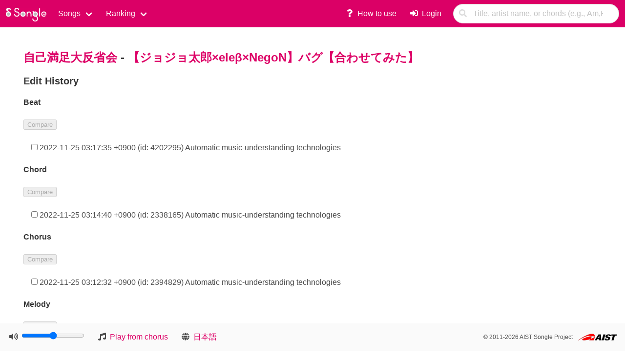

--- FILE ---
content_type: text/html; charset=utf-8
request_url: https://songle.jp/songs/2363435/history
body_size: 3605
content:
<!DOCTYPE html>
<html prefix="og: http://ogp.me/ns#" class="has-navbar-fixed-bottom">
  <head>
    <meta http-equiv="Content-Type" content="text/html; charset=UTF-8" />

    <meta name="twitter:card" content="summary">
    <meta name="twitter:creator" content="@SongleJP">
    <meta name="twitter:site" content="@SongleJP">

    <meta property="og:type" content="website">
    <meta property="og:title" content="Songle">
    <meta property="og:url" content="https://songle.jp/">
    <meta property="og:locale" content="en_US">
    <meta property="og:locale:alternate" content="ja_JP">
    <meta property="og:locale:alternate" content="en_US">
    <meta property="og:description" content="Songle is a web service for active music listening that facilitates a deeper understanding of music and enriches your music listening experience.">
    <meta property="og:image" content="https://songle.jp/images/logo.png">

    <script src="https://use.fontawesome.com/releases/v5.3.1/js/all.js" data-auto-replace-svg="nest"></script>
    <link rel="stylesheet" media="screen" href="/production_assets/application-a9e76b5d2e484749fd3170a596576b1fc57568a28149bcaa941c2aac84f13833.css" />
    <meta http-equiv="X-UA-Compatible" content="IE=edge">
    <meta name="viewport" content="width=device-width, initial-scale=1">

    
    <!-- Google tag (gtag.js) -->
<script async src="https://www.googletagmanager.com/gtag/js?id=G-34R97KJEPH"></script>
<script>
 window.dataLayer = window.dataLayer || [];
 function gtag(){dataLayer.push(arguments);}
 gtag('js', new Date());

 gtag('config', 'G-34R97KJEPH');
</script>


    <title>Songle</title>
    <meta name="csrf-param" content="authenticity_token" />
<meta name="csrf-token" content="16OmdAFQLxja1IwA71Mpv8zq8NO3cUbrq-rk2tcyC9myenZ3u1S34zQfvt90nYLe-L6uQaVmobcLhcnMfEF4kw" />
  </head>
  <body>
    <section class="is-primary is-medium main-nav">
      <div>
        <form action="/songs/search" accept-charset="UTF-8" method="get">          <nav class="navbar is-primary" role="navigation" aria-label="main navigation">
            <div class="navbar-brand">
              <a class="navbar-item pb-1" href="/"><img src="/production_assets/logo_nr-7fb9345150c2352de49b50e3e38f70fe34c311f62105fc219ba3875afd7a001e.png" /></a>
              <a role="button" class="navbar-burger" aria-label="menu" aria-expanded="false" data-target="navbarBasicExample">
                <span aria-hidden="true"></span>
                <span aria-hidden="true"></span>
                <span aria-hidden="true"></span>
              </a>
            </div>
            <div id="navbarBasicExample" class="navbar-menu">
              <div class="navbar-start">
                <div class="navbar-item has-dropdown is-hoverable">
                  <a class="navbar-link">
                    Songs
                  </a>
                  <div class="navbar-dropdown">
                    <a class="navbar-item has-text-weight-bold" href="/songs/new">Song Registration</a>
                    <hr class="dropdown-divider">
                    <a class="navbar-item" href="/songs">Recently analyzed songs</a>
                    <a class="navbar-item" href="/songs/recently_commented">Recently commented songs</a>
                    <a class="navbar-item" href="/songs/recently_tagged">Recently tagged songs</a>
                    <a class="navbar-item" href="/songs/recently_corrected">Recently corrected songs</a>
                    <a class="navbar-item" href="/playlists">Playlists</a>
                    <a class="navbar-item" href="/edits">Recent edits</a>
                  </div>
                </div>
                <div class="navbar-item has-dropdown is-hoverable">
                  <a class="navbar-link">
                    Ranking
                  </a>
                  <div class="navbar-dropdown">
                    <a class="navbar-item" href="/ranking/popular_songs">Most played songs</a>
                    <a class="navbar-item" href="/ranking/listed_songs">Most playlist-registered songs</a>
                    <a class="navbar-item" href="/ranking/popular_artists">Most played artists</a>
                    <a class="navbar-item" href="/ranking/fruitful_artists">Artists who have many songs</a>
                    <a class="navbar-item" href="/ranking/annotated_users">Users who have corrected many errors</a>

                  </div>
                </div>
              </div>
              <div class="navbar-end">
                <a class="navbar-item" href="https://docs.songle.jp/en/help/">
                  <span class="icon-text">
                    <span class="icon">
                      <i class="fas fa-question"></i>
                    </span>
                    <span>
                      How to use
                    </span>
                  </span>
</a>                  <a class="navbar-item" href="/auth/login">
                    <span class="icon-text">
                      <span class="icon">
                        <i class="fas fa-sign-in-alt"></i>
                      </span>
                      <span>
                        Login
                      </span>
                    </span>
</a>                <div class="navbar-item field">
                  <p class="control has-icons-left">
                    <input class="input is-rounded" type="search" name="q" value="" size="30" required placeholder="Title, artist name, or chords (e.g., Am,F,G,C)" />
                    <span class="icon is-small is-left">
                      <i class="fas fa-search"></i>
                    </span>
                  </p>
                </div>
              </div>
            </div>
          </nav>
</form>      </div>
    </section>
    <section class="section">
      </div>
      
<h2 class="title is-4">
  <a href="/artists/260593">自己満足大反省会</a> - <a href="/songs/www.nicovideo.jp%2Fwatch%2Fsm41417968">【ジョジョ太郎×eleβ×NegoN】バグ【合わせてみた】</a>
</h2>

<h3 class="title is-5">
  Edit History
</h3>

<div class="block">
  <div id="beat_revisions" class="revisions block">
    <h4 class="title is-6">Beat</h4>
    <form action="/songs/2363435/beat_diff" accept-charset="UTF-8" method="get">    <p class="block">
      <input type="submit" name="commit" value="Compare" disabled="disabled" data-disable-with="Compare" />
    </p>
    <ul class="block">
      <li>
        <input type="checkbox" name="revisions[]" id="revisions_" value="4202295" />
        2022-11-25 03:17:35 +0900
        (id: 4202295)
        Automatic music-understanding technologies
      </li>
    </ul>
</form>  </div>

  <div id="chord_revisions" class="revisions block">
    <h4 class="title is-6">Chord</h4>
    <form action="/songs/2363435/chord_diff" accept-charset="UTF-8" method="get">    <p class="block">
      <input type="submit" name="commit" value="Compare" disabled="disabled" data-disable-with="Compare" />
    </p>
    <ul class="block">
      <li>
        <input type="checkbox" name="revisions[]" id="revisions_" value="2338165" />
        2022-11-25 03:14:40 +0900
        (id: 2338165)
        Automatic music-understanding technologies
      </li>
    </ul>
</form>  </div>

  <div id="chorus_revisions" class="revisions block">
    <h4 class="title is-6">Chorus</h4>
      <form action="/songs/2363435/chorus_diff" accept-charset="UTF-8" method="get">        <p class="block">
          <input type="submit" name="commit" value="Compare" disabled="disabled" data-disable-with="Compare" />
        </p>
        <ul class="block">
            <li>
              <input type="checkbox" name="revisions[]" id="revisions_" value="2394829" />
                2022-11-25 03:12:32 +0900
                (id: 2394829)
                Automatic music-understanding technologies
            </li>
        </ul>
</form>  </div>

  <div id="melody_revisions" class="revisions block">
    <h4 class="title is-6">Melody</h4>
    <form action="/songs/2363435/diff" accept-charset="UTF-8" method="get">    <p class="block">
      <input type="submit" name="commit" value="Compare" disabled="disabled" data-disable-with="Compare" />
    </p>
    <ul class="block">
      <li>
        <input type="checkbox" name="revisions[]" id="revisions_" value="-1" />
        2022-11-25 03:06:03 +0900
        Automatic music-understanding technologies
      </li>
    </ul>
</form>  </div>
</div>
<h3 class="title is-5">Copy music map</h3>
<div>
  <div class="copy-music-map">
    <form action="/songs/2363435/copy_music_map" accept-charset="UTF-8" method="post"><input type="hidden" name="authenticity_token" value="BmzVGteTEsdzBtB9wR6OttvypObAW3VqvQdPSEFam-YeG50rc2LlnR1u9-d0csV49ETjcx2NcrUxiVA_xO_acQ" autocomplete="off" />
      <div class="field">
        <label class="label">
          Source song URL
        </label>
        <div class="control">
          <input type="url" name="source_url" id="url-input" size="60" placeholder="https://songle.jp/songs/www.example.com/example.mp3" pattern="^https://songle.jp/songs/.+" required="required" class="input" />
        </div>
      </div>
      <div class="field">
        <label>
          <input type="checkbox" name="types[]" id="types_" value="beat" class="beat" />
          Beat
        </label>
        <label>
          <input type="checkbox" name="types[]" id="types_" value="chord" class="chord" />
          Chord
        </label>
        <label>
          <input type="checkbox" name="types[]" id="types_" value="chorus" class="chorus" />
          Chorus
        </label>
        <label>
          <input type="checkbox" name="types[]" id="types_" value="melody" class="melody" />
          Melody
        </label>
      </div>
      <div class="field">
        <div class="control">
          <input type="submit" name="commit" value="Copy" class="button is-primary" data-disable-with="Copy" />
        </div>
      </div>
</form>  </div>
</div>

    </section>
    <div class="footer">
      <div class="columns is-mobile">
        <div class="column is-hidden-mobile is-narrow">
          <span class="icon">
            <i class="fas fa-volume-up"></i>
          </span>
          <input type="range" id="volume" class="volume" />
        </div>
        <div class="column setting position is-hidden-mobile is-narrow">
          <span class="icon">
            <i class="fas fa-music"></i>
          </span>
          <a class="pseudo_link is-small" id="toggle_player_position">
            Play from chorus
          </a>
        </div>
        <div class="column setting language is-narrow">
          <span class="icon">
            <i class="fas fa-globe"></i>
          </span>
            <a class="pseudo_link is-small" id="lang_ja">
              日本語
            </a>
        </div>
        <div class="column copyright is-size-7 has-text-right">
          <span>&copy; 2011-2026 AIST Songle Project<span>
          <img width="80" height="14" class="logo ml-2" src="/production_assets/symbolaist80x14lg-880a924896a4c1943733b9bdb9b9fa6973a4251de052f315c1c66ea15f1bcfd3.gif" />
        </div>
      </div>
    </div>
    <input type="hidden" name="authenticity_token" id="authenticity_token" value="1EyiZcgl_Yf444e9NmyEv_tDxllq9NxEVqSl_R8Wd_ixlXJmciFlfBYotWKtoi_ezxeYy3jjOxj2y4jrtGUEsg" autocomplete="off" />
    <script
      src="https://code.jquery.com/jquery-3.7.1.min.js"
      integrity="sha256-/JqT3SQfawRcv/BIHPThkBvs0OEvtFFmqPF/lYI/Cxo="
      crossorigin="anonymous"></script>
    <script
      src="https://code.jquery.com/ui/1.14.1/jquery-ui.min.js"
      integrity="sha256-AlTido85uXPlSyyaZNsjJXeCs07eSv3r43kyCVc8ChI="
      crossorigin="anonymous"></script>

    <script src="/production_assets/application-34c28e39a50e717a96554ce34ae8bdb3431fe4333c3a1ad21749af65c90add49.js"></script>
    <script src="/config/localized_messages.js" type="text/javascript"></script>
    <script type="text/javascript">
     var volume = 0.5;
    </script>
    <script src="/production_assets/history-575dee167f462235abd375acdc0a57b800193129e09b1bd08636c62c9ca05cd3.js"></script>
  </body>
</html>


--- FILE ---
content_type: application/javascript
request_url: https://songle.jp/production_assets/history-575dee167f462235abd375acdc0a57b800193129e09b1bd08636c62c9ca05cd3.js
body_size: 367
content:
$(function(){var c=$(".copy-music-map input:checkbox"),e=$('.copy-music-map input[type="url"]'),t={sourceUrl:"",checked:{beat:!1,chord:!1,chorus:!1,melody:!1}},i=function(){c.each(function(){$(this).prop("checked",t.checked[$(this).prop("class")])}),e.val(t.sourceUrl);var i=t.sourceUrl.match(e.prop("pattern"))&&(t.checked.beat||t.checked.chord||t.checked.chorus||t.checked.melody);$('.copy-music-map input[type="submit"]').prop("disabled",!i)};c.on("click",function(){t.checked[$(this).prop("class")]=$(this).prop("checked"),i()}),e.on("input",function(){t.sourceUrl=$(this).val(),i()}),i(),$("div.revisions").each(function(){var c=$(this).find("input:checkbox"),e=$(this).find('input[type="submit"]'),t=this,i=function(){var c=$(t).find("input:checkbox:checked"),i=$(t).find(":input:checkbox:not(:checked)"),h=2==c.length;e.attr("disabled",!h),i.each(function(){$(this).attr("disabled",h)})};c.on("click",c,i),i()}),$("a.revert_link").each(function(){$(this).attr("href",$(this).data("href"))})});